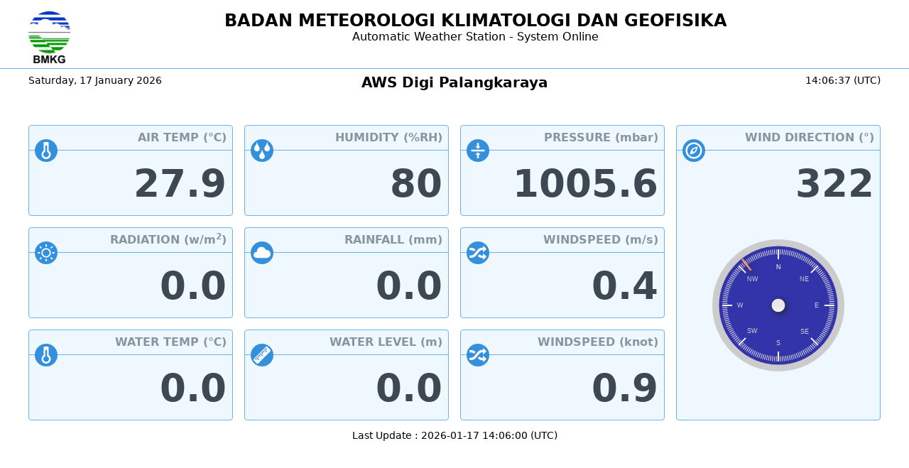

--- FILE ---
content_type: text/html;charset=UTF-8
request_url: http://202.90.199.132/aws-new/monitoring/5000000017
body_size: 4728
content:
<!DOCTYPE html>
<html>
  <head>
    <meta charset="utf-8">
    <meta name="viewport" content="width=device-width, initial-scale=1">
    <title>AWS Monitoring</title>
    <link href="/aws-new/css/tailwind.min.css" rel="stylesheet">
    <style>
      .score {
        font-size: 40pt;
      }
    </style>
    <script src="/aws-new/js/gauge.min.js"></script>
  </head>
  <body class="font-sans">
    <header class=" border-b border-blue-light">
      <div class="container mx-auto">
        <div class="flex content-center py-4">
          <a class="block w-16 h-16 " href="/aws-new">
            <img src="/aws-new/img/Logo-BMKG-new.png" alt="">
          </a>
          <div class="flex flex-col mx-4 text-center w-full">
            <p class="text-sm font-bold sm:text-lg md:text-2xl">BADAN METEOROLOGI KLIMATOLOGI DAN GEOFISIKA</p>
            <p class="text-xs sm:text-base">Automatic Weather Station - System Online</p>
          </div>
        </div>
      </div>
    </header>
    <section>
      <div class="container mx-auto py-2">
        <div class="flex flex-inline">
          <p id="tanggal" data-date="1768658779" class="hidden sm:block sm:w-full sm:text-left sm:text-sm">Senin, 20 Febuari 2018</p>
          <h5 class="w-full text-center text-lg sm:text-bold sm:text-xl">
            AWS Digi Palangkaraya          </h5>
          <p id="jam" class="hidden sm:block sm:w-full sm:text-right sm:text-sm">00:00:00 (UTC)</p>
        </div>
      </div>
    </section>

    <section class="mt-8">
      <div class="container mx-auto py-10">
        <div class="flex flex-col md:flex-row">
          <div class="flex flex-col w-full lg:w-1/4 mr-2">
            <div class="relative border border-blue-light bg-blue-lightest rounded h-32 my-2">
              <div class="border-b border-blue-light py-2 px-2 text-right">
                <h4 class="text-grey-dark">AIR TEMP (&#8451;)</h4>
              </div>
              <div class="absoulte z-40 pin-t mx-2 -mt-4 rounded-full h-8 w-8 flex items-center bg-blue justify-center">
                <svg class="w-6 h-6" version="1.1" id="Thermometer" xmlns="http://www.w3.org/2000/svg" xmlns:xlink="http://www.w3.org/1999/xlink" x="0px"
                  y="0px" viewBox="0 0 20 20" enable-background="new 0 0 20 20" xml:space="preserve">
                  <path fill="#FFFFFF" d="M13,10.123V1c0-0.553-0.447-1-1-1H7.799C7.247,0,7,0.447,7,1v9.123c-1.444,0.969-2.4,2.608-2.4,4.477
                  c0,2.982,2.418,5.4,5.4,5.4s5.4-2.418,5.4-5.4C15.4,12.731,14.444,11.092,13,10.123z M10,17.9c-1.823,0-3.3-1.477-3.3-3.3
                  c0-1.472,0.97-2.703,2.3-3.129V4h2v7.471c1.33,0.426,2.3,1.657,2.3,3.129C13.3,16.422,11.823,17.9,10,17.9z"/>
                </svg>
              </div>
              <h1 id="airtemp" class="score text-grey-darkest text-right px-2">120.0</h1>
            </div>

            <div class="relative border border-blue-light bg-blue-lightest rounded h-32 my-2">
              <div class="border-b border-blue-light py-2 px-2 text-right">
                <h4 class="text-grey-dark">RADIATION (w/m<sup>2</sup>)</h4>
              </div>
              <div class="absoulte z-40 pin-t mx-2 -mt-4 rounded-full h-8 w-8 flex items-center bg-blue justify-center">
                <svg class="w-6 h-6" version="1.1" id="Light_up" xmlns="http://www.w3.org/2000/svg" xmlns:xlink="http://www.w3.org/1999/xlink" x="0px" y="0px"
                	 viewBox="0 0 20 20" enable-background="new 0 0 20 20" xml:space="preserve">
                   <path fill="#FFFFFF" d="M19,9.199c-0.182,0-0.799,0-0.98,0c-0.553,0-1,0.359-1,0.801c0,0.441,0.447,0.799,1,0.799
                	c0.182,0,0.799,0,0.98,0c0.552,0,1-0.357,1-0.799C20,9.559,19.551,9.199,19,9.199z M10,4.5c-3.051,0-5.5,2.449-5.5,5.5
                	s2.449,5.5,5.5,5.5c3.05,0,5.5-2.449,5.5-5.5S13.049,4.5,10,4.5z M10,14c-2.211,0-4-1.791-4-4c0-2.211,1.789-4,4-4
                	c2.209,0,4,1.789,4,4C14,12.209,12.209,14,10,14z M3,10c0-0.441-0.449-0.801-1-0.801c-0.185,0-0.816,0-1,0c-0.553,0-1,0.359-1,0.801
                	c0,0.441,0.447,0.799,1,0.799c0.184,0,0.815,0,1,0C2.551,10.799,3,10.441,3,10z M10,3c0.441,0,0.799-0.447,0.799-1
                	c0-0.184,0-0.816,0-1c0-0.553-0.358-1-0.799-1C9.558,0,9.199,0.447,9.199,1c0,0.184,0,0.816,0,1C9.199,2.553,9.558,3,10,3z M10,17
                	c-0.442,0-0.801,0.447-0.801,1c0,0.184,0,0.816,0,1c0,0.553,0.359,1,0.801,1c0.441,0,0.799-0.447,0.799-1c0-0.184,0-0.816,0-1
                	C10.799,17.447,10.441,17,10,17z M17.365,3.766c0.391-0.391,0.454-0.961,0.142-1.273s-0.883-0.248-1.272,0.143
                	c-0.108,0.107-0.593,0.592-0.7,0.699c-0.391,0.391-0.454,0.961-0.142,1.273s0.883,0.248,1.273-0.143
                	C16.773,4.357,17.257,3.873,17.365,3.766z M3.334,15.533c-0.108,0.109-0.593,0.594-0.7,0.701c-0.391,0.391-0.454,0.959-0.142,1.271
                	s0.883,0.25,1.272-0.141c0.108-0.107,0.593-0.592,0.7-0.699c0.391-0.391,0.454-0.961,0.142-1.274S3.723,15.144,3.334,15.533z
                	 M3.765,2.635C3.375,2.244,2.804,2.18,2.492,2.492S2.244,3.375,2.633,3.766c0.108,0.107,0.593,0.592,0.7,0.699
                	c0.391,0.391,0.96,0.455,1.272,0.143s0.249-0.883-0.141-1.273C4.357,3.227,3.873,2.742,3.765,2.635z M15.534,16.666
                	c0.108,0.107,0.593,0.592,0.7,0.699c0.391,0.391,0.96,0.453,1.272,0.143c0.312-0.312,0.249-0.883-0.142-1.273
                	c-0.107-0.107-0.592-0.592-0.699-0.699c-0.391-0.391-0.961-0.455-1.274-0.143S15.143,16.275,15.534,16.666z"/>
                </svg>
              </div>
              <h1 id="radiation" class="score text-grey-darkest text-right px-2">120.0</h1>
            </div>
            <div class="relative border border-blue-light bg-blue-lightest rounded h-32 my-2">
              <div class="border-b border-blue-light py-2 px-2 text-right">
                <h4 class="text-grey-dark">WATER TEMP (&#8451;)</h4>
              </div>
              <div class="absoulte z-40 pin-t mx-2 -mt-4 rounded-full h-8 w-8 flex items-center bg-blue justify-center">
                <svg class="w-6 h-6" version="1.1" id="Thermometer" xmlns="http://www.w3.org/2000/svg" xmlns:xlink="http://www.w3.org/1999/xlink" x="0px"
                  y="0px" viewBox="0 0 20 20" enable-background="new 0 0 20 20" xml:space="preserve">
                  <path fill="#FFFFFF" d="M13,10.123V1c0-0.553-0.447-1-1-1H7.799C7.247,0,7,0.447,7,1v9.123c-1.444,0.969-2.4,2.608-2.4,4.477
                  c0,2.982,2.418,5.4,5.4,5.4s5.4-2.418,5.4-5.4C15.4,12.731,14.444,11.092,13,10.123z M10,17.9c-1.823,0-3.3-1.477-3.3-3.3
                  c0-1.472,0.97-2.703,2.3-3.129V4h2v7.471c1.33,0.426,2.3,1.657,2.3,3.129C13.3,16.422,11.823,17.9,10,17.9z"/>
                </svg>
              </div>
              <h1 id="watertemp" class="score text-grey-darkest text-right px-2">120.0</h1>
            </div>
          </div>

          <div class="flex flex-col w-full lg:w-1/4 md:mx-2">
            <div class="relative border border-blue-light bg-blue-lightest rounded h-32 my-2">
              <div class="border-b border-blue-light py-2 px-2 text-right">
                <h4 class="text-grey-dark">HUMIDITY (%RH)</h4>
              </div>
              <div class="absoulte z-40 pin-t mx-2 -mt-4 rounded-full h-8 w-8 flex items-center bg-blue justify-center">
                <svg class="w-6 h-6" version="1.1" id="Water" xmlns="http://www.w3.org/2000/svg" xmlns:xlink="http://www.w3.org/1999/xlink" x="0px" y="0px"
                	 viewBox="0 0 20 20" enable-background="new 0 0 20 20" xml:space="preserve">
                   <path fill="#FFFFFF" d="M9.882,9.093c-0.511,4.115-3.121,4.847-3.121,7.708C6.761,18.567,8.244,20,10,20s3.238-1.434,3.238-3.199
                	c0-2.861-2.61-3.593-3.121-7.708C10.101,8.97,9.898,8.97,9.882,9.093z M3.883,0.093C3.372,4.208,0.762,4.939,0.762,7.801
                	C0.762,9.566,2.244,11,4,11s3.238-1.434,3.238-3.199c0-2.861-2.61-3.593-3.121-7.708C4.102-0.03,3.898-0.03,3.883,0.093z
                	 M15.883,0.093c-0.511,4.115-3.121,4.847-3.121,7.708C12.762,9.566,14.244,11,16,11s3.238-1.434,3.238-3.199
                	c0-2.861-2.61-3.593-3.121-7.708C16.101-0.03,15.898-0.03,15.883,0.093z"/>
                </svg>
              </div>
              <h1 id="humidity" class="score text-grey-darkest text-right px-2">120.0</h1>
            </div>
            <div class="relative border border-blue-light bg-blue-lightest rounded h-32 my-2">
              <div class="border-b border-blue-light py-2 px-2 text-right">
                <h4 class="text-grey-dark">RAINFALL (mm)</h4>
              </div>
              <div class="absoulte z-40 pin-t mx-2 -mt-4 rounded-full h-8 w-8 flex items-center bg-blue justify-center">
                <svg class="w-6 h-6" version="1.1" id="Cloud" xmlns="http://www.w3.org/2000/svg" xmlns:xlink="http://www.w3.org/1999/xlink" x="0px" y="0px"
                	 viewBox="0 0 20 20" enable-background="new 0 0 20 20" xml:space="preserve">
                   <path fill="#FFFFFF" d="M20,11.32c0,2.584-2.144,4.68-4.787,4.68H3.617C1.619,16,0,14.416,0,12.463c0-1.951,1.619-3.535,3.617-3.535
                	c0.146,0,0.288,0.012,0.429,0.027C4.009,8.709,3.989,8.457,3.989,8.199C3.989,5.328,6.37,3,9.309,3c2.407,0,4.439,1.562,5.096,3.707
                	c0.263-0.043,0.532-0.066,0.809-0.066C17.856,6.641,20,8.734,20,11.32z"/>
                </svg>
              </div>
              <h1 id="rainfall" class="score text-grey-darkest text-right px-2">120.0</h1>
            </div>
            <div class="relative border border-blue-light bg-blue-lightest rounded h-32 my-2">
              <div class="border-b border-blue-light py-2 px-2 text-right">
                <h4 class="text-grey-dark">WATER LEVEL (m)</h4>
              </div>
              <div class="absoulte z-40 pin-t mx-2 -mt-4 rounded-full h-8 w-8 flex items-center bg-blue justify-center">
                <svg class="w-6 h-6"version="1.1" id="Ruler" xmlns="http://www.w3.org/2000/svg" xmlns:xlink="http://www.w3.org/1999/xlink" x="0px" y="0px"
                	 viewBox="0 0 20 20" enable-background="new 0 0 20 20" xml:space="preserve">
                   <path fill="#FFFFFF" d="M14.249,0.438L0.438,14.251c-0.584,0.584-0.584,1.538,0.002,2.124l3.185,3.187
                	c0.584,0.584,1.541,0.586,2.124,0.002L19.562,5.751c0.584-0.585,0.584-1.541,0-2.125l-3.186-3.188
                	C15.789-0.148,14.834-0.145,14.249,0.438z M3.929,15.312L3.17,16.071l-1.896-1.897l0.759-0.759L3.929,15.312z M6.965,15.312
                	l-0.759,0.759l-3.415-3.415l0.759-0.76L6.965,15.312z M6.965,12.276l-0.759,0.759l-1.898-1.896l0.76-0.76L6.965,12.276z
                	 M8.483,10.758l-0.759,0.759L5.828,9.621l0.759-0.76L8.483,10.758z M11.518,10.758l-0.759,0.759L7.345,8.103l0.759-0.759
                	L11.518,10.758z M11.518,7.723l-0.759,0.759L8.863,6.586l0.759-0.759L11.518,7.723z M13.036,6.206l-0.759,0.759L10.38,5.068
                	l0.759-0.759L13.036,6.206z M16.072,6.206l-0.76,0.759L11.898,3.55l0.759-0.76L16.072,6.206z M16.071,3.171L15.312,3.93
                	l-1.896-1.898l0.759-0.758L16.071,3.171z"/>
                </svg>
              </div>
              <h1 id="waterlevel" class="score text-grey-darkest text-right px-2">120.0</h1>
            </div>
          </div>

          <div class="flex flex-col w-full lg:w-1/4 md:mx-2">
            <div class="relative border border-blue-light bg-blue-lightest rounded h-32 my-2">
              <div class="border-b border-blue-light py-2 px-2 text-right">
                <h4 class="text-grey-dark">PRESSURE (mbar)</h4>
              </div>
              <div class="absoulte z-40 pin-t mx-2 -mt-4 rounded-full h-8 w-8 flex items-center bg-blue justify-center">
                <svg class="w-6 h-6" version="1.1" id="Vertical_align_middle" xmlns="http://www.w3.org/2000/svg" xmlns:xlink="http://www.w3.org/1999/xlink"
                	 x="0px" y="0px" viewBox="0 0 20 20" enable-background="new 0 0 20 20" xml:space="preserve">
                   <path fill="#FFFFFF" d="M10,12l-3,3h2v4h2v-4h2L10,12z M13,5h-2V1H9v4H7l3,3L13,5z M18,10c0-0.553-0.048-1-0.6-1H2.6
                	C2.048,9,2,9.447,2,10c0,0.551,0.048,1,0.6,1h14.8C17.952,11,18,10.551,18,10z"/>
                </svg>
              </div>
              <h1 id="pressure" class="score text-grey-darkest text-right px-2">120.0</h1>
            </div>
            <div class="relative border border-blue-light bg-blue-lightest rounded h-32 my-2">
              <div class="border-b border-blue-light py-2 px-2 text-right">
                <h4 class="text-grey-dark">WINDSPEED (m/s)</h4>
              </div>
              <div class="absoulte z-40 pin-t mx-2 -mt-4 rounded-full h-8 w-8 flex items-center bg-blue justify-center">
                <svg class="w-6 h-6" version="1.1" id="Shuffle" xmlns="http://www.w3.org/2000/svg" xmlns:xlink="http://www.w3.org/1999/xlink" x="0px" y="0px"
                	 viewBox="0 0 20 20" enable-background="new 0 0 20 20" xml:space="preserve">
                   <path fill="#FFFFFF" d="M15.093,6.694h0.92v2.862L20,5.532l-3.988-4.025v2.387h-0.92c-3.694,0-5.776,2.738-7.614,5.152
                	c-1.652,2.172-3.08,4.049-5.386,4.049H0v2.799h2.093c3.694,0,5.776-2.736,7.614-5.152C11.359,8.569,12.787,6.694,15.093,6.694z
                	 M5.41,8.458c0.158-0.203,0.316-0.412,0.477-0.623c0.39-0.514,0.804-1.055,1.252-1.596C5.817,5.005,4.224,4.095,2.093,4.095H0v2.799
                	h2.093C3.42,6.894,4.455,7.517,5.41,8.458z M16.012,13.294h-0.92c-1.407,0-2.487-0.701-3.491-1.738
                	c-0.1,0.131-0.201,0.264-0.303,0.397c-0.441,0.58-0.915,1.201-1.439,1.818c1.356,1.324,3,2.324,5.232,2.324h0.92v2.398L20,14.468
                	l-3.988-4.025C16.012,10.443,16.012,13.294,16.012,13.294z"/>
                </svg>
              </div>
              <h1 id="windspeed" class="score text-grey-darkest text-right px-2">120.0</h1>
            </div>
            <div class="relative border border-blue-light bg-blue-lightest rounded h-32 my-2">
              <div class="border-b border-blue-light py-2 px-2 text-right">
                <h4 class="text-grey-dark">WINDSPEED (knot)</h4>
              </div>
              <div class="absoulte z-40 pin-t mx-2 -mt-4 rounded-full h-8 w-8 flex items-center bg-blue justify-center">
                <svg class="w-6 h-6" version="1.1" id="Shuffle" xmlns="http://www.w3.org/2000/svg" xmlns:xlink="http://www.w3.org/1999/xlink" x="0px" y="0px"
                	 viewBox="0 0 20 20" enable-background="new 0 0 20 20" xml:space="preserve">
                   <path fill="#FFFFFF" d="M15.093,6.694h0.92v2.862L20,5.532l-3.988-4.025v2.387h-0.92c-3.694,0-5.776,2.738-7.614,5.152
                	c-1.652,2.172-3.08,4.049-5.386,4.049H0v2.799h2.093c3.694,0,5.776-2.736,7.614-5.152C11.359,8.569,12.787,6.694,15.093,6.694z
                	 M5.41,8.458c0.158-0.203,0.316-0.412,0.477-0.623c0.39-0.514,0.804-1.055,1.252-1.596C5.817,5.005,4.224,4.095,2.093,4.095H0v2.799
                	h2.093C3.42,6.894,4.455,7.517,5.41,8.458z M16.012,13.294h-0.92c-1.407,0-2.487-0.701-3.491-1.738
                	c-0.1,0.131-0.201,0.264-0.303,0.397c-0.441,0.58-0.915,1.201-1.439,1.818c1.356,1.324,3,2.324,5.232,2.324h0.92v2.398L20,14.468
                	l-3.988-4.025C16.012,10.443,16.012,13.294,16.012,13.294z"/>
                </svg>
              </div>
              <h1 id="windspeedknot" class="score text-grey-darkest text-right px-2">120.0</h1>
            </div>

          </div>
          <div class="flex w-full lg:w-1/4 md:ml-2">
            <div class="relative border border-blue-light bg-blue-lightest rounded my-2 w-full flex-shrink">
              <div class="border-b border-blue-light py-2 px-2 text-right">
                <h4 class="text-grey-dark">WIND DIRECTION (&deg;)</h4>
              </div>
              <div class="absoulte z-40 pin-t mx-2 -mt-4 rounded-full h-8 w-8 flex items-center bg-blue justify-center">
                <svg class="w-6 h-6" version="1.1" id="Compass" xmlns="http://www.w3.org/2000/svg" xmlns:xlink="http://www.w3.org/1999/xlink" x="0px" y="0px"
                	 viewBox="0 0 20 20" enable-background="new 0 0 20 20" xml:space="preserve">
                   <path fill="#FFFFFF" d="M5.454,14.548c0,0,4.568-0.627,6.518-2.576s2.576-6.518,2.576-6.518S9.979,6.081,8.03,8.03
                	S5.454,14.548,5.454,14.548z M9.017,9.015c0.818-0.818,2.385-1.4,3.729-1.762c-0.361,1.342-0.945,2.92-1.76,3.732
                	c-0.543,0.545-1.426,0.545-1.969,0C8.472,10.442,8.472,9.56,9.017,9.015z M10.001,0.4C4.698,0.4,0.4,4.698,0.4,10
                	c0,5.303,4.298,9.601,9.601,9.601c5.301,0,9.6-4.298,9.6-9.601C19.601,4.698,15.302,0.4,10.001,0.4z M10,17.6
                	c-4.197,0-7.6-3.402-7.6-7.6c0-4.197,3.402-7.6,7.6-7.6c4.197,0,7.601,3.402,7.601,7.6C17.601,14.197,14.197,17.6,10,17.6z"/>
                </svg>
              </div>
              <h1 id="winddir" class="score text-grey-darkest text-right px-2">120.0</h1>
              <div class="w-full mt-8 py-4 items-center">
                <canvas id="compass" width="150" height="150"></canvas>
              </div>
            </div>
          </div>
        </div>
      </div>
    </section>
    <section>
      <div class="container mx-auto py-1 text-center">
        <span id="last_update" class="text-sm">Last Update : 20/02/2018 12:06:54</span>
      </div>
    </section>
    <script src="/aws-new/js/jquery.min.js"></script>
    <script src="/aws-new/js/moment.min.js" type="text/javascript"></script>
    <script src="/aws-new/js/jquery.timer.js" type="text/javascript"></script>
    <script type="text/javascript"> var ids = "5000000017";</script>    <script type="text/javascript">
          var gauge = new RadialGauge({
          renderTo: 'compass',
          minValue: 0,
          maxValue: 360,
          majorTicks: [
              "N",
              "NE",
              "E",
              "SE",
              "S",
              "SW",
              "W",
              "NW",
              "N"
          ],
          minorTicks: 22,
          ticksAngle: 360,
          startAngle: 180,
          strokeTicks: false,
          highlights: false,
          colorPlate: "#33a",
          colorMajorTicks: "#f5f5f5",
          colorMinorTicks: "#ddd",
          colorNumbers: "#ccc",
          colorNeedle: "rgba(240, 128, 128, 1)",
          colorNeedleEnd: "rgba(255, 160, 122, .9)",
          valueBox: false,
          valueTextShadow: false,
          colorCircleInner: "#fff",
          colorNeedleCircleOuter: "#ccc",
          needleCircleSize: 15,
          needleCircleOuter: false,
          animationRule: "linear",
          needleType: "line",
          needleStart: 75,
          needleEnd: 99,
          needleWidth: 3,
          borders: true,
          borderInnerWidth: 0,
          borderMiddleWidth: 0,
          borderOuterWidth: 10,
          colorBorderOuter: "#ccc",
          colorBorderOuterEnd: "#ccc",
          colorNeedleShadowDown: "#222",
          borderShadowWidth: 0,
          animationDuration: 1500
      }).draw();

      var tanggal = $('#tanggal');
      var jam = $('#jam');
      var date = moment.utc(moment.unix(Number(tanggal.attr('data-date'))));
      tanggal.html(date.format('dddd, DD MMMM YYYY'));
      jam.html(date.format('HH:mm:ss') + ' (UTC)');

      var update = function(){
          date.add('s',1);
          tanggal.html(date.format('dddd, DD MMMM YYYY'));
          jam.html(date.format('HH:mm:ss') + ' (UTC)');
      };
      setInterval(update, 1000);

      var get_latest_data = function(){
        _url = '/aws-new/data/station/latest/'+ids;
        $.ajax({
      		type: 'GET',
      		url: _url,
      		dataType: "json", // data type of response
      		success: function(data) {
            $('#airtemp').html(Number(data.temp).toFixed(1));
            $('#radiation').html(Number(data.solrad).toFixed(1));
            $('#humidity').html(Number(data.rh).toFixed(0));
            $('#rainfall').html(Number(data.rain).toFixed(1));
            $('#watertemp').html(Number(data.watertemp).toFixed(1));
            $('#pressure').html(Number(data.pressure).toFixed(1));
            $('#windspeed').html(Number(data.windspeed).toFixed(1));
            $('#windspeedknot').html(Number(Number(data.windspeed) * 1.94384).toFixed(1));
            $('#waterlevel').html(Number(data.waterlevel).toFixed(1));
            $('#winddir').html(Number(data.winddir).toFixed(0));
            gauge.value = Number(data.winddir);
            $('#last_update').html('Last Update : ' + data.waktu + ' (UTC)');
          }
      	});
      };

      get_latest_data();
      var timer = $.timer(get_latest_data);
      timer.set({ time : 60000, autostart : true });
    </script>
  </body>
</html>


--- FILE ---
content_type: application/javascript
request_url: http://202.90.199.132/aws-new/js/gauge.min.js
body_size: 13537
content:
/*!
 * The MIT License (MIT)
 * 
 * Copyright (c) 2016 Mykhailo Stadnyk <mikhus@gmail.com>
 * 
 * Permission is hereby granted, free of charge, to any person obtaining a copy
 * of this software and associated documentation files (the "Software"), to deal
 * in the Software without restriction, including without limitation the rights
 * to use, copy, modify, merge, publish, distribute, sublicense, and/or sell
 * copies of the Software, and to permit persons to whom the Software is
 * furnished to do so, subject to the following conditions:
 * 
 * The above copyright notice and this permission notice shall be included in
 * all copies or substantial portions of the Software.
 * 
 * THE SOFTWARE IS PROVIDED "AS IS", WITHOUT WARRANTY OF ANY KIND, EXPRESS OR
 * IMPLIED, INCLUDING BUT NOT LIMITED TO THE WARRANTIES OF MERCHANTABILITY,
 * FITNESS FOR A PARTICULAR PURPOSE AND NONINFRINGEMENT. IN NO EVENT SHALL THE
 * AUTHORS OR COPYRIGHT HOLDERS BE LIABLE FOR ANY CLAIM, DAMAGES OR OTHER
 * LIABILITY, WHETHER IN AN ACTION OF CONTRACT, TORT OR OTHERWISE, ARISING FROM,
 * OUT OF OR IN CONNECTION WITH THE SOFTWARE OR THE USE OR OTHER DEALINGS IN THE
 * SOFTWARE.
 *
 * @version 2.1.4
 */
!function(e){"use strict";function t(e){if(Array.isArray(e)){for(var t=0,i=Array(e.length);t<e.length;t++)i[t]=e[t];return i}return Array.from(e)}function i(e,t){if(!e)throw new ReferenceError("this hasn't been initialised - super() hasn't been called");return!t||"object"!=typeof t&&"function"!=typeof t?e:t}function r(e,t){if("function"!=typeof t&&null!==t)throw new TypeError("Super expression must either be null or a function, not "+typeof t);e.prototype=Object.create(t&&t.prototype,{constructor:{value:e,enumerable:!1,writable:!0,configurable:!0}}),t&&(Object.setPrototypeOf?Object.setPrototypeOf(e,t):e.__proto__=t)}function o(e,t){if(!(e instanceof t))throw new TypeError("Cannot call a class as a function")}function n(e,t){if(t||(t="undefined"==typeof window?global:window),void 0!==t[e])return t[e];for(var i=["webkit","moz","ms","o"],r=0,o=i.length,n=e.charAt(0).toUpperCase()+e.substr(1);r<o;r++){var a=t[i[r]+n];if(void 0!==a)return a}return null}function a(e,t,i,r,o,n,l){if("function"!=typeof r)throw new TypeError("Invalid animation rule:",r);var s=e-i,d=s/o,c=0;d>1&&(d=1),1!==d&&(c=r(d),isFinite(c)&&!isNaN(c)&&(d=c)),t&&t(d),s<o?l.frame=ue(function(e){return a(e,t,i,r,o,n,l)}):(n&&n(),l.inProgress=!1)}function l(){Array.prototype.constructor.apply(this,arguments)}function s(e){if(!(e instanceof DOMException&&2152923147===e.result))throw e}function d(e){return e.majorTicks instanceof Array||(e.majorTicks=e.majorTicks?[e.majorTicks]:[]),e.majorTicks.length||(e.majorTicks.push(Te.formatMajorTickNumber(e.minValue,e)),e.majorTicks.push(Te.formatMajorTickNumber(e.maxValue,e))),["right"!==e.tickSide,"left"!==e.tickSide]}function c(e,t,i,r,o,n){e.beginPath(),e.moveTo(t+n,i),e.lineTo(t+r-n,i),e.quadraticCurveTo(t+r,i,t+r,i+n),e.lineTo(t+r,i+o-n),e.quadraticCurveTo(t+r,i+o,t+r-n,i+o),e.lineTo(t+n,i+o),e.quadraticCurveTo(t,i+o,t,i+o-n),e.lineTo(t,i+n),e.quadraticCurveTo(t,i,t+n,i),e.closePath()}function h(e,t){var i=t.valueDec,r=t.valueInt,o=0,n=void 0,a=void 0,l=void 0;if(e=parseFloat(e),l=e<0,e=Math.abs(e),i>0){for(a=e.toFixed(i).toString().split("."),n=r-a[0].length;o<n;++o)a[0]="0"+a[0];a=(l?"-":"")+a[0]+"."+a[1]}else{for(a=Math.round(e).toString(),n=r-a.length;o<n;++o)a="0"+a;a=(l?"-":"")+a}return a}function u(e,t){var i=void 0,r=!1;return i=0===t.majorTicksDec?Math.round(e).toString():e.toFixed(t.majorTicksDec),t.majorTicksInt>1?(r=~i.indexOf("."),~i.indexOf("-")?"-"+[t.majorTicksInt+t.majorTicksDec+2+(r?1:0)-i.length].join("0")+i.replace("-",""):[t.majorTicksInt+t.majorTicksDec+1+(r?1:0)-i.length].join("0")+i):i}function f(e){return e*Math.PI/180}function m(e,t){return{x:-e*Math.sin(t),y:e*Math.cos(t)}}function v(e,t,i,r){var o=!(arguments.length>4&&void 0!==arguments[4])||arguments[4],n=arguments.length>5&&void 0!==arguments[5]?arguments[5]:0,a=e.createLinearGradient(o?0:n,o?n:0,o?0:r,o?r:0);return a.addColorStop(0,t),a.addColorStop(1,i),a}function b(e,t){if(arguments.length>2&&void 0!==arguments[2]&&arguments[2])return e.restore(),!0;e.save();var i=t.borderShadowWidth;return i&&(e.shadowBlur=i,e.shadowColor=t.colorBorderShadow),!0}function g(e,t){t.needleShadow&&(e.shadowOffsetX=2,e.shadowOffsetY=2,e.shadowBlur=10,e.shadowColor=t.colorNeedleShadowDown)}function p(e,t,i){return e["font"+t+"Style"]+" "+e["font"+t+"Weight"]+" "+e["font"+t+"Size"]*i+"px "+e["font"+t]}function w(e){e.shadowOffsetX=null,e.shadowOffsetY=null,e.shadowBlur=null,e.shadowColor="",e.strokeStyle=null,e.lineWidth=0,e.save()}function k(e,t,i,r){t.valueTextShadow&&(e.shadowOffsetX=i,e.shadowOffsetY=i,e.shadowBlur=r,e.shadowColor=t.colorValueTextShadow)}function y(e,t,i,r,o,n){if(t.valueBox){w(e);var a=t.valueDec?1+t.valueDec:0,l="9".repeat(Math.max.apply(null,[String(parseInt(i)).length+a].concat(t.majorTicks.map(function(e){return String(parseInt(e,10)).length+a})))),s=t.valueText||h(i,t),d=n/200,u=n/100,f=.4*u,m=1.2*u;e.font=p(t,"Value",d),k(e,t,f,m);var v=e.measureText(t.valueText?s:"-"+h(Number(l),t)).width;w(e);var b=parseFloat(t.fontValueSize)*d+f+m,g=u*parseFloat(t.valueBoxStroke),y=2*n-2*g,x=v+10*u,T=1.1*b+f+m,S=u*t.valueBoxBorderRadius,W=(parseFloat(t.valueBoxWidth)||0)/100*y;W>x&&(x=W),x>y&&(x=y);var O=r-x/2,V=o-T/2,P=o-5.75*u;if(e.beginPath(),S?c(e,O,V,x,T,S):e.rect(O,V,x,T),g){var M=e.createRadialGradient(r,P,10*u,r,P,20*u);M.addColorStop(0,t.colorValueBoxRect),M.addColorStop(1,t.colorValueBoxRectEnd),e.strokeStyle=M,e.lineWidth=g,e.stroke()}t.colorValueBoxShadow&&(e.shadowBlur=1.2*u,e.shadowColor=t.colorValueBoxShadow),t.colorValueBoxBackground&&(e.fillStyle=t.colorValueBoxBackground,e.fill()),e.closePath(),e.restore(),k(e,t,f,m),e.fillStyle=t.colorValueText,e.textAlign="center",e.textBaseline="alphabetic",e.fillText(s,O+x/2,o+T/2-b/3),e.restore()}}function x(e){var t=e.value,i=e.minValue,r=e.maxValue,o=.01*(r-i);return{normal:t<i?i:t>r?r:t,indented:t<i?i-o:t>r?r+o:t}}function T(e,t,i,r,o){i.beginPath(),i.arc(0,0,ke(e),0,2*Se,!0),i.lineWidth=t,i.strokeStyle=o?Te.linearGradient(i,r,o,e):r,i.stroke(),i.closePath()}function S(e,t){var i=be.pixelRatio;return e.maxRadius||(e.maxRadius=e.max-t.borderShadowWidth-t.borderOuterWidth*i-t.borderMiddleWidth*i-t.borderInnerWidth*i+(t.borderOuterWidth?.5:0)+(t.borderMiddleWidth?.5:0)+(t.borderInnerWidth?.5:0)),e.maxRadius}function W(e,t){var i=be.pixelRatio,r=t.borderShadowWidth*i,o=e.max-r-t.borderOuterWidth*i/2,n=o-t.borderOuterWidth*i/2-t.borderMiddleWidth*i/2+.5,a=n-t.borderMiddleWidth*i/2-t.borderInnerWidth*i/2+.5,l=S(e,t),s=void 0,d=!1;e.save(),t.borderOuterWidth&&(d=Te.drawShadow(e,t,d),T(o,t.borderOuterWidth*i,e,t.colorBorderOuter,t.colorBorderOuterEnd)),t.borderMiddleWidth&&(d=Te.drawShadow(e,t,d),T(n,t.borderMiddleWidth*i,e,t.colorBorderMiddle,t.colorBorderMiddleEnd)),t.borderInnerWidth&&(d=Te.drawShadow(e,t,d),T(a,t.borderInnerWidth*i,e,t.colorBorderInner,t.colorBorderInnerEnd)),Te.drawShadow(e,t,d),e.beginPath(),e.arc(0,0,ke(l),0,2*Se,!0),t.colorPlateEnd?(s=e.createRadialGradient(0,0,l/2,0,0,l),s.addColorStop(0,t.colorPlate),s.addColorStop(1,t.colorPlateEnd)):s=t.colorPlate,e.fillStyle=s,e.fill(),e.closePath(),e.restore()}function O(e,t){var i=e.max*(parseFloat(t.highlightsWidth)||0)/100;if(i){var r=ke(P(e,t)-i/2),o=0,n=t.highlights.length,a=(t.maxValue-t.minValue)/t.ticksAngle;for(e.save();o<n;o++){var l=t.highlights[o];e.beginPath(),e.rotate(We),e.arc(0,0,r,Te.radians(t.startAngle+(l.from-t.minValue)/a),Te.radians(t.startAngle+(l.to-t.minValue)/a),!1),e.strokeStyle=l.color,e.lineWidth=i,e.stroke(),e.closePath(),e.restore(),e.save()}}}function V(e,t){var i=P(e,t),r=void 0,o=void 0,n=void 0,a=0,l=0,s=Math.abs(t.minorTicks)||0,d=t.ticksAngle/(t.maxValue-t.minValue);for(e.lineWidth=be.pixelRatio,e.strokeStyle=t.colorMinorTicks||t.colorStrokeTicks,e.save(),t.exactTicks?(o=t.maxValue-t.minValue,r=s?o/s:0,l=(t.majorTicks[0]%s||0)*d):r=s*(t.majorTicks.length-1);a<r;++a)n=t.startAngle+l+a*(t.ticksAngle/r),e.rotate(Te.radians(n)),e.beginPath(),e.moveTo(0,i),e.lineTo(0,i-.075*e.max),A(e)}function P(e,t){var i=e.max/100;return S(e,t)-5*i-(t.barWidth?2*(parseFloat(t.barStrokeWidth)||0)+((parseFloat(t.barWidth)||0)+5)*i:0)}function M(e,t){Te.prepareTicks(t);var i=ke(P(e,t)),r=void 0,o=void 0,n=t.majorTicks.length,a=be.pixelRatio;for(e.lineWidth=2*a,e.save(),o=t.colorMajorTicks instanceof Array?t.colorMajorTicks:new Array(n).fill(t.colorStrokeTicks||t.colorMajorTicks),r=0;r<n;++r)e.strokeStyle=o[r],e.rotate(Te.radians(B(t,t.exactTicks?t.majorTicks[r]:r,n))),e.beginPath(),e.moveTo(0,i),e.lineTo(0,i-.15*e.max),A(e);t.strokeTicks&&(e.strokeStyle=t.colorStrokeTicks||o[0],e.rotate(We),e.beginPath(),e.arc(0,0,i,Te.radians(t.startAngle),Te.radians(t.startAngle+t.ticksAngle),!1),A(e))}function B(e,t,i){if(e.exactTicks){var r=e.ticksAngle/(e.maxValue-e.minValue);return e.startAngle+r*(t-e.minValue)}return e.startAngle+t*(e.ticksAngle/(i-1))}function A(e){e.stroke(),e.restore(),e.closePath(),e.save()}function j(e,t){var i=P(e,t)-.15*e.max,r={},o=0,n=t.majorTicks.length,a="needle"!==t.animationTarget,l=t.colorNumbers instanceof Array?t.colorNumbers:new Array(n).fill(t.colorNumbers),s=a?-(t.value-t.minValue)/(t.maxValue-t.minValue)*t.ticksAngle:0;for(a&&(e.save(),e.rotate(-Te.radians(s))),e.font=Te.font(t,"Numbers",e.max/200),e.lineWidth=0,e.textAlign="center",e.textBaseline="middle";o<n;++o){var d=s+B(t,t.exactTicks?t.majorTicks[o]:o,n),c=e.measureText(t.majorTicks[o]).width,h=t.fontNumbersSize,u=Math.sqrt(c*c+h*h)/2,f=Te.radialPoint(i-u-t.numbersMargin/100*e.max,Te.radians(d));360===d&&(d=0),r[d]||(r[d]=!0,e.fillStyle=l[o],e.fillText(t.majorTicks[o],f.x,f.y))}a&&e.restore()}function C(e,t){t.title&&(e.save(),e.font=Te.font(t,"Title",e.max/200),e.fillStyle=t.colorTitle,e.textAlign="center",e.fillText(t.title,0,-e.max/4.25,.8*e.max),e.restore())}function N(e,t){t.units&&(e.save(),e.font=Te.font(t,"Units",e.max/200),e.fillStyle=t.colorUnits,e.textAlign="center",e.fillText(t.units,0,e.max/3.25,.8*e.max),e.restore())}function E(e,t){if(t.needle){var i=t.ticksAngle<360?Te.normalizedValue(t).indented:t.value,r=S(e,t),o=ke(r/100*t.needleCircleSize),n=ke(r/100*t.needleCircleSize*.75),a=ke(r/100*t.needleEnd),l=ke(t.needleStart?r/100*t.needleStart:0),s=r/100*t.needleWidth,d=r/100*t.needleWidth/2,c=be.pixelRatio,h="needle"!==t.animationTarget;e.save(),Te.drawNeedleShadow(e,t),e.rotate(Te.radians(h?t.startAngle:t.startAngle+(i-t.minValue)/(t.maxValue-t.minValue)*t.ticksAngle)),e.fillStyle=Te.linearGradient(e,t.colorNeedle,t.colorNeedleEnd,a-l),"arrow"===t.needleType?(e.beginPath(),e.moveTo(-d,-l),e.lineTo(-s,0),e.lineTo(-1*c,a),e.lineTo(c,a),e.lineTo(s,0),e.lineTo(d,-l),e.closePath(),e.fill(),e.beginPath(),e.lineTo(-.5*c,a),e.lineTo(-1*c,a),e.lineTo(-s,0),e.lineTo(-d,-l),e.lineTo(d/2*c-2*c,-l),e.closePath(),e.fillStyle=t.colorNeedleShadowUp,e.fill()):(e.beginPath(),e.moveTo(-d,a),e.lineTo(-d,l),e.lineTo(d,l),e.lineTo(d,a),e.closePath(),e.fill()),t.needleCircleSize&&(e.restore(),Te.drawNeedleShadow(e,t),t.needleCircleOuter&&(e.beginPath(),e.arc(0,0,o,0,2*Se,!0),e.fillStyle=Te.linearGradient(e,t.colorNeedleCircleOuter,t.colorNeedleCircleOuterEnd,o),e.fill(),e.closePath()),t.needleCircleInner&&(e.beginPath(),e.arc(0,0,n,0,2*Se,!0),e.fillStyle=Te.linearGradient(e,t.colorNeedleCircleInner,t.colorNeedleCircleInnerEnd,n),e.fill(),e.closePath()),e.restore())}}function _(e,t,i){Te.drawValueBox(e,t,i,0,e.max-.33*e.max,e.max)}function R(e,t){var i=e.max/100,r=S(e,t)-5*i,o=parseFloat(t.barStrokeWidth)||0,n=(parseFloat(t.barWidth)||0)*i,a=r-2*o-n,l=(r-a)/2,s=a+l,d=o/s,c=t.startAngle,h=t.startAngle+t.ticksAngle;e.save(),e.rotate(We),o&&(e.beginPath(),e.arc(0,0,s,Te.radians(c)-d,Te.radians(h)+d,!1),e.strokeStyle=t.colorBarStroke,e.lineWidth=2*l,e.stroke(),e.closePath()),n&&(e.beginPath(),e.arc(0,0,s,Te.radians(c),Te.radians(h),!1),e.strokeStyle=t.colorBar,e.lineWidth=n,e.stroke(),e.closePath(),t.barShadow&&(e.beginPath(),e.arc(0,0,r,Te.radians(c),Te.radians(h),!1),e.clip(),e.beginPath(),e.strokeStyle=t.colorBar,e.lineWidth=1,e.shadowBlur=t.barShadow,e.shadowColor=t.colorBarShadow,e.shadowOffsetX=0,e.shadowOffsetY=0,e.arc(0,0,r,Te.radians(t.startAngle),Te.radians(t.startAngle+t.ticksAngle),!1),e.stroke(),e.closePath(),e.restore(),e.rotate(We)),t.barProgress&&(e.beginPath(),e.arc(0,0,s,Te.radians(c),Te.radians(c+(Te.normalizedValue(t).normal-t.minValue)/(t.maxValue-t.minValue)*t.ticksAngle),!1),e.strokeStyle=t.colorBarProgress,e.lineWidth=n,e.stroke(),e.closePath())),e.restore()}function I(e){return e.options.animatedValue?e.options.value:e.value}function D(e,t,i,r,o,n,a,l){e.beginPath(),e.fillStyle=l?Te.linearGradient(e,a,l,o>n?o:n,n>o,o>n?i:r):a,t>0?Te.roundRect(e,i,r,o,n,t):e.rect(i,r,o,n),e.fill(),e.closePath()}function z(e,t,i,r,o,n,a,l,s){e.beginPath(),e.lineWidth=t,e.strokeStyle=s?Te.linearGradient(e,l,s,a,!0,o):l,i>0?Te.roundRect(e,r,o,n,a,i):e.rect(r,o,n,a),e.stroke(),e.closePath()}function L(e,t,i,r,o,n){var a=be.pixelRatio;e.save();var l=t.borderRadius*a,s=o-t.borderShadowWidth-t.borderOuterWidth*a,d=s-t.borderOuterWidth*a-t.borderMiddleWidth*a,c=d-t.borderMiddleWidth*a-t.borderInnerWidth*a,h=c-t.borderInnerWidth*a,u=n-t.borderShadowWidth-t.borderOuterWidth*a,f=u-t.borderOuterWidth*a-t.borderMiddleWidth*a,m=f-t.borderMiddleWidth*a-t.borderInnerWidth*a,v=m-t.borderInnerWidth*a,b=i-(d-s)/2,g=b-(c-d)/2,p=g-(h-c)/2,w=r-(f-u)/2,k=w-(m-f)/2,y=k-(v-m)/2,x=0,T=!1;return t.borderOuterWidth&&(T=Te.drawShadow(e,t,T),z(e,t.borderOuterWidth*a,l,i+t.borderOuterWidth*a/2-x,r+t.borderOuterWidth*a/2-x,s,u,t.colorBorderOuter,t.colorBorderOuterEnd),x+=.5*a),t.borderMiddleWidth&&(T=Te.drawShadow(e,t,T),z(e,t.borderMiddleWidth*a,l-=1+2*x,b+t.borderMiddleWidth*a/2-x,w+t.borderMiddleWidth*a/2-x,d+2*x,f+2*x,t.colorBorderMiddle,t.colorBorderMiddleEnd),x+=.5*a),t.borderInnerWidth&&(T=Te.drawShadow(e,t,T),z(e,t.borderInnerWidth*a,l-=1+2*x,g+t.borderInnerWidth*a/2-x,k+t.borderInnerWidth*a/2-x,c+2*x,m+2*x,t.colorBorderInner,t.colorBorderInnerEnd),x+=.5*a),Te.drawShadow(e,t,T),D(e,l,p,y,h+2*x,v+2*x,t.colorPlate,t.colorPlateEnd),e.restore(),[p,y,h,v]}function G(e,t,i,r,o,n){var a=be.pixelRatio,l=n>=o,s=l?.85*o:n,d=l?n:o;i=l?we(i+(o-s)/2):i;var c=!!t.title,h=!!t.units,u=!!t.valueBox,f=void 0,m=void 0,v=void 0;l?(m=we(.05*d),f=we(.075*d),v=we(.11*d),c&&(d-=f,r+=f),h&&(d-=m),u&&(d-=v)):(m=f=we(.15*s),c&&(s-=f,r+=f),h&&(s-=m));var b=2*t.barStrokeWidth,g=t.barBeginCircle?we(s*t.barBeginCircle/200-b/2):0,p=we(s*t.barWidth/100-b),w=we(d*t.barLength/100-b),k=we((d-w)/2),y=we(i+(l?s/2:k+g)),x=we(r+(l?d-k-g+b/2:s/2)),T=!l||t.hasLeft&&t.hasRight?0:(t.hasRight?-1:1)*t.ticksWidth/100*s,S=l||t.hasLeft&&t.hasRight?0:(t.hasRight?-1:1)*t.ticksWidth/100*s;return e.barDimensions={isVertical:l,width:s,length:d,barWidth:p,barLength:w,strokeWidth:b,barMargin:k,radius:g,pixelRatio:a,barOffset:null,titleMargin:c?f:0,unitsMargin:h?m:0,get ticksLength(){return this.barLength-this.barOffset-this.strokeWidth},X:i+T,Y:r+S,x0:y+T,y0:x+S,baseX:i,baseY:r,ticksPadding:t.ticksPadding/100},e.barDimensions}function F(e,t,i,r,o,n,a){var l=G(e,t,r,o,n,a),s=l.isVertical,d=l.width,c=l.barWidth,h=l.barLength,u=l.strokeWidth,f=l.barMargin,m=l.radius,v=l.x0,b=l.y0,g=l.X,p=l.Y,w=h;if(e.save(),e.beginPath(),t.barBeginCircle){var k=Te.radians(s?270:0),y=Math.asin(c/2/m),x=Math.cos(y),T=Math.sin(y),S=v+(s?m*T:m*x-u/2),W=s?b-m*x:b+m*T,O=ke(s?W-b:S-v);e.barDimensions.barOffset=we(O+m);var V=s?we(v-m*T):S,P=s?W:we(b-m*T);"progress"===i&&(h=e.barDimensions.barOffset+(h-e.barDimensions.barOffset)*(Te.normalizedValue(t).normal-t.minValue)/(t.maxValue-t.minValue));var M=we(S+h-e.barDimensions.barOffset+u/2),B=we(W-h+e.barDimensions.barOffset-u/2);e.arc(v,b,m,k+y,k-y),s?(e.moveTo(S,P),e.lineTo(S,B),e.lineTo(V,B),e.lineTo(V,P)):(e.moveTo(S,P),e.lineTo(M,P),e.lineTo(M,W),e.lineTo(S,W))}else{var A=we(s?g+(d-c)/2:g+f),j=we(s?p+h+f:p+(d-c)/2);"progress"===i&&(h*=(t.value-t.minValue)/(t.maxValue-t.minValue)),s?e.rect(A,j,c,-h):e.rect(A,j,h,c)}"progress"!==i&&t.barStrokeWidth&&(e.lineWidth=u,e.strokeStyle=t.colorBarStroke,e.stroke()),"progress"!==i&&t.colorBar?(e.fillStyle=t.colorBarEnd?Te.linearGradient(e,t.colorBar,t.colorBarEnd,h,s,s?p:g):t.colorBar,e.fill()):"progress"===i&&t.colorBarProgress&&(e.fillStyle=t.colorBarProgressEnd?Te.linearGradient(e,t.colorBarProgress,t.colorBarProgressEnd,w,s,s?p:g):t.colorBarProgress,e.fill()),e.closePath(),t.barBeginCircle&&(e.barDimensions.radius+=u),e.barDimensions.barWidth+=u,e.barDimensions.barLength+=u}function X(e,t,i,r,o,n){F(e,t,"",i,r,o,n)}function Y(e,t){return t.needleSide!==e||t.tickSide!==e||t.numberSide!==e}function U(e,t,i,r,o,n){t.barProgress&&F(e,t,"progress",i,r,o,n)}function q(e,t){var i=e.barDimensions,r=i.isVertical,o=i.width,n=i.length,a=i.barWidth,l=i.barOffset,s=i.barMargin,d=i.X,c=i.Y,h=i.ticksLength,u=i.ticksPadding,f=o*(parseFloat(t.highlightsWidth)||0)/100;if(t.highlights&&f){var m="right"!==t.tickSide,v="left"!==t.tickSide,b=0,g=t.highlights.length,p=(o-a)/2,w=t.maxValue-t.minValue,k=we(r?d+p:d+s+l),y=f,x=r?c+n-s-l:c+p,T=we((t.ticksWidth/100+u)*o)+(f-t.ticksWidth/100*o),S=we(a+u*o);for(e.save();b<g;b++){var W=t.highlights[b],O=h*ke(t.minValue-W.from)/w,V=h*ke((W.to-W.from)/w);e.beginPath(),e.fillStyle=W.color,r?(m&&e.rect(k-T,x-O,y,-V),v&&e.rect(k+S,x-O,y,-V)):(m&&e.rect(k+O,x-T,V,y),v&&e.rect(k+O,x+S,V,y)),e.fill(),e.closePath()}}}function H(e,t,i,r,o){e.beginPath(),e.moveTo(t,i),e.lineTo(r,o),e.stroke(),e.closePath(),e.save()}function J(e,t,i,r,o,n,a,l,s){var d=e.barDimensions,c=d.isVertical,h=d.length,u=d.barWidth,f=d.barOffset,m=d.barMargin,v=d.pixelRatio,b=d.width,g=d.X,p=d.Y,w=d.ticksLength,k=d.ticksPadding,y=(b-u)/2,x=void 0,T=void 0,S=0,W=i.length,O=void 0,V=s*b,P=y-k*b,M=y+u+V+k*b,B=t instanceof Array?t:new Array(i.length).fill(t);e.lineWidth=l*v,e.save();for(var A=w/(o-r);S<W;S++)O=i[S],e.strokeStyle=B[S],c?(T=p+h-m-f+(r-O)*A,n&&(x=g+P,H(e,x,T,we(x-V),T)),a&&(x=g+M,H(e,x,T,we(x-V),T))):(x=g+m+f-(r-O)*A,n&&(T=p+P,H(e,x,T,x,we(T-V))),a&&(T=p+M,H(e,x,we(T),x,T-V)))}function $(e,t){var i=Te.prepareTicks(t),r=le(i,2),o=r[0],n=r[1],a=2,l=(t.maxValue-t.minValue)/(t.majorTicks.length-1),s=t.colorMajorTicks instanceof Array?t.colorMajorTicks:new Array(t.majorTicks.length).fill(t.colorStrokeTicks||t.colorMajorTicks);if(J(e,s,t.exactTicks?t.majorTicks:t.majorTicks.map(function(e,i){return t.minValue+l*i}),t.minValue,t.maxValue,o,n,a,t.ticksWidth/100),t.strokeTicks){var d=e.barDimensions,c=d.isVertical,h=d.length,u=d.width,f=d.barWidth,m=d.barMargin,v=d.barOffset,b=d.X,g=d.Y,p=d.ticksLength,w=d.pixelRatio,k=d.ticksPadding,y=(u-f)/2+f+k*u,x=(u-f)/2-k*u,T=void 0,S=void 0,W=void 0,O=void 0;e.strokeStyle=t.colorStrokeTicks||s[0],a*=w,c?(S=g+h-m-v+a/2,O=S-p-a,o&&(W=T=we(b+x),Z(e,T,S,W,O)),n&&(W=T=we(b+y),Z(e,T,S,W,O))):(T=b+m+v-a/2,W=T+p+a,o&&(O=S=we(g+x),Z(e,T,S,W,O)),n&&(O=S=we(g+y),Z(e,T,S,W,O)))}}function Z(e,t,i,r,o){e.beginPath(),e.moveTo(t,i),e.lineTo(r,o),e.stroke(),e.closePath()}function K(e,t){var i=Te.prepareTicks(t),r=le(i,2),o=r[0],n=r[1],a=[],l=t.minValue,s=Math.abs(t.minorTicks)||0,d=s?(t.maxValue-t.minValue)/(s*(t.majorTicks.length-1)):0;if(s)if(t.exactTicks)for(var c=t.majorTicks[0]%s||0;l<t.maxValue;l+=s)a.push(c+l);else for(;l<t.maxValue;l+=d)a.push(l);J(e,t.colorMinorTicks||t.colorStrokeTicks,a,t.minValue,t.maxValue,o,n,1,t.ticksWidthMinor/100)}function Q(e,t){var i=e.barDimensions,r=i.isVertical,o=i.length,n=i.width,a=i.barWidth,l=i.barMargin,s=i.barOffset,d=i.X,c=i.Y,h=i.ticksLength,u=i.ticksPadding,f=t.maxValue-t.minValue,m=f/(t.majorTicks.length-1),v=t.exactTicks?t.majorTicks:t.majorTicks.map(function(e,i){return t.minValue+m*i}),b=v.length,g="right"!==t.numberSide,p="left"!==t.numberSide,w=t.fontNumbersSize*n/200,k=0,y=(t.ticksWidth/100+2*u)*n,x=(n-a)/2-y,T=(n-a)/2+a+y,S=void 0,W=void 0,O=void 0,V=void 0,P=t.colorNumbers instanceof Array?t.colorNumbers:new Array(b).fill(t.colorNumbers),M=t.numbersMargin/100*n;for(e.font=Te.font(t,"Numbers",n/200),e.lineWidth=0,e.textAlign="center";k<b;k++)e.fillStyle=P[k],V=t.majorTicks[k],O=t.exactTicks?h*((v[k]-t.minValue)/f):k*h/(b-1),r?(W=c+o-l-s-O+w/3,g&&(e.textAlign="right",e.fillText(V,d+x-M,W)),p&&(e.textAlign="left",e.fillText(V,d+T+M,W))):(e.measureText(V).width,S=d+l+s+O,g&&e.fillText(V,S,c+x-M),p&&e.fillText(V,S,c+T+w+M))}function ee(e,t){if(t.title){var i=e.barDimensions,r=i.isVertical,o=i.width,n=i.length,a=i.baseX,l=i.baseY,s=i.titleMargin,d=t.fontTitleSize*o/200,c=we(a+(r?o:n)/2),h=we(l+s/2-(r?d:d/2)-.025*(r?n:o));e.save(),e.textAlign="center",e.fillStyle=t.colorTitle,e.font=Te.font(t,"Title",o/200),e.lineWidth=0,e.fillText(t.title,c,h,r?o:n)}}function te(e,t){if(t.units){var i=e.barDimensions,r=i.isVertical,o=i.width,n=i.length,a=i.baseX,l=i.baseY,s=i.unitsMargin,d=t.fontUnitsSize*o/200,c=we(a+(r?o:n)/2),h=we(l+(r?n:o)+s/2-d/2);e.save(),e.textAlign="center",e.fillStyle=t.colorUnits,e.font=Te.font(t,"Units",o/200),e.lineWidth=0,e.fillText(t.units,c,h,r?o:n)}}function ie(e,t){if(t.needle){var i=e.barDimensions,r=i.isVertical,o=i.width,n=i.length,a=i.barWidth,l=i.barOffset,s=i.barMargin,d=i.ticksLength,c=i.X,h=i.Y,u=i.ticksPadding,f="right"!==t.needleSide,m="left"!==t.needleSide,v=d*(Te.normalizedValue(t).indented-t.minValue)/(t.maxValue-t.minValue),b=(t.ticksWidth/100+u)*o,g=a/2+b,p=g*(t.needleEnd/100),w=void 0,k=void 0,y=void 0,x=void 0,T="arrow"===t.needleType.toLowerCase()?ne:oe,S=(o-a)/2,W=g*(t.needleStart/100),O=S-b-W,V=S+a+b+W;e.save(),Te.drawNeedleShadow(e,t),r?(y=we(h+n-s-l-v),f&&(w=we(c+O),k=w+p,T(e,t,w,y,k,y,p)),m&&(w=we(c+V),k=w-p,T(e,t,w,y,k,y,p,!0))):(w=we(c+s+l+v),f&&(y=we(h+O),x=y+p,T(e,t,w,y,w,x,p)),m&&(y=we(h+V),x=y-p,T(e,t,w,y,w,x,p,!0))),e.restore()}}function re(e,t,i,r){return t.colorNeedleEnd?Te.linearGradient(e,r?t.colorNeedleEnd:t.colorNeedle,r?t.colorNeedle:t.colorNeedleEnd,i,!e.barDimensions.isVertical):t.colorNeedle}function oe(e,t,i,r,o,n,a,l){e.lineWidth=t.needleWidth,e.strokeStyle=re(e,t,a,l),e.beginPath(),e.moveTo(i,r),e.lineTo(o,n),e.stroke(),e.closePath()}function ne(e,t,i,r,o,n,a,l){var s=we(.4*a),d=a-s,c=i===o,h=t.needleWidth/2;e.fillStyle=re(e,t,a,l),e.beginPath(),c?(r>n&&(d*=-1),e.moveTo(i-h,r),e.lineTo(i+h,r),e.lineTo(i+h,r+d),e.lineTo(i,n),e.lineTo(i-h,r+d),e.lineTo(i-h,r)):(i>o&&(d*=-1),e.moveTo(i,r-h),e.lineTo(i,r+h),e.lineTo(i+d,r+h),e.lineTo(o,r),e.lineTo(i+d,r-h),e.lineTo(i,r-h)),e.fill(),e.closePath()}function ae(e,t,i,r,o,n,a){var l=(parseFloat(t.fontValueSize)||0)*n/200,s=(.11*a-l)/2;e.barDimensions.isVertical&&Te.drawValueBox(e,t,i,r+n/2,o+a-l-s,n)}var le=function(){function e(e,t){var i=[],r=!0,o=!1,n=void 0;try{for(var a,l=e[Symbol.iterator]();!(r=(a=l.next()).done)&&(i.push(a.value),!t||i.length!==t);r=!0);}catch(e){o=!0,n=e}finally{try{!r&&l.return&&l.return()}finally{if(o)throw n}}return i}return function(t,i){if(Array.isArray(t))return t;if(Symbol.iterator in Object(t))return e(t,i);throw new TypeError("Invalid attempt to destructure non-iterable instance")}}(),se=function e(t,i,r){null===t&&(t=Function.prototype);var o=Object.getOwnPropertyDescriptor(t,i);if(void 0===o){var n=Object.getPrototypeOf(t);return null===n?void 0:e(n,i,r)}if("value"in o)return o.value;var a=o.get;if(void 0!==a)return a.call(r)},de=function e(t,i,r,o){var n=Object.getOwnPropertyDescriptor(t,i);if(void 0===n){var a=Object.getPrototypeOf(t);null!==a&&e(a,i,r,o)}else if("value"in n&&n.writable)n.value=r;else{var l=n.set;void 0!==l&&l.call(o,r)}return r},ce=function(){function e(e,t){for(var i=0;i<t.length;i++){var r=t[i];r.enumerable=r.enumerable||!1,r.configurable=!0,"value"in r&&(r.writable=!0),Object.defineProperty(e,r.key,r)}}return function(t,i,r){return i&&e(t.prototype,i),r&&e(t,r),t}}();Object.assign||Object.defineProperty(Object,"assign",{enumerable:!1,configurable:!0,writable:!0,value:function(e,t){if(void 0===e||null===e)throw new TypeError("Cannot convert first argument to object");for(var i=Object(e),r=1;r<arguments.length;r++){var o=arguments[r];if(void 0!==o&&null!==o)for(var n=Object.keys(Object(o)),a=0,l=n.length;a<l;a++){var s=n[a],d=Object.getOwnPropertyDescriptor(o,s);void 0!==d&&d.enumerable&&(i[s]=o[s])}}return i}}),Array.prototype.indexOf||(Array.prototype.indexOf=function(e,t){var i;if(null===this)throw new TypeError('"this" is null or not defined');var r=Object(this),o=r.length>>>0;if(0===o)return-1;var n=+t||0;if(Math.abs(n)===1/0&&(n=0),n>=o)return-1;for(i=Math.max(n>=0?n:o-Math.abs(n),0);i<o;){if(i in r&&r[i]===e)return i;i++}return-1}),Array.prototype.fill||(Array.prototype.fill=function(e){if(null===this)throw new TypeError("this is null or not defined");for(var t=Object(this),i=t.length>>>0,r=arguments[1],o=r>>0,n=o<0?Math.max(i+o,0):Math.min(o,i),a=arguments[2],l=void 0===a?i:a>>0,s=l<0?Math.max(i+l,0):Math.min(l,i);n<s;)t[n]=e,n++;return t}),"undefined"==typeof window&&(window="undefined"==typeof global?{}:global);var he=function(){function e(){o(this,e),this._events={},this.addListener=this.on,this.removeListener=this.off}return ce(e,[{key:"emit",value:function(e){if(this._events[e]){for(var t=0,i=this._events[e].length,r=arguments.length,o=Array(r>1?r-1:0),n=1;n<r;n++)o[n-1]=arguments[n];for(;t<i;t++)this._events[e][t]&&this._events[e][t].apply(this,o)}}},{key:"once",value:function(e){for(var t=arguments.length,i=Array(t>1?t-1:0),r=1;r<t;r++)i[r-1]=arguments[r];for(var o=0,n=i.length,a=this;o<n;o++)!function(){var t=i[o],r=function i(){a.off(e,i),t.apply(a,arguments)};i[o]=r}();this.on.apply(this,[e].concat(i))}},{key:"on",value:function(e){this._events[e]||(this._events[e]=[]);for(var t=0,i=arguments.length<=1?0:arguments.length-1;t<i;t++)this._events[e].push(arguments.length<=t+1?void 0:arguments[t+1])}},{key:"off",value:function(e){if(this._events[e])for(var t=0,i=arguments.length<=1?0:arguments.length-1;t<i;t++)for(var r=arguments.length<=t+1?void 0:arguments[t+1],o=void 0;~(o=this._events[e].indexOf(r));)this._events[e].splice(o,1)}},{key:"removeAllListeners",value:function(e){delete this._events[e]}},{key:"listeners",get:function(){return this._events}}]),e}(),ue=n("requestAnimationFrame")||function(e){return setTimeout(function(){return e((new Date).getTime())},1e3/60)},fe={linear:function(e){return e},quad:function(e){return Math.pow(e,2)},dequad:function(e){return 1-fe.quad(1-e)},quint:function(e){return Math.pow(e,5)},dequint:function(e){return 1-Math.pow(1-e,5)},cycle:function(e){return 1-Math.sin(Math.acos(e))},decycle:function(e){return Math.sin(Math.acos(1-e))},bounce:function(e){return 1-fe.debounce(1-e)},debounce:function(e){for(var t=0,i=1;1;t+=i,i/=2)if(e>=(7-4*t)/11)return-Math.pow((11-6*t-11*e)/4,2)+Math.pow(i,2)},elastic:function(e){return 1-fe.delastic(1-e)},delastic:function(e){return Math.pow(2,10*(e-1))*Math.cos(20*Math.PI*1.5/3*e)}},me=function(){function e(){var t=arguments.length>0&&void 0!==arguments[0]?arguments[0]:"linear",i=arguments.length>1&&void 0!==arguments[1]?arguments[1]:250,r=arguments.length>2&&void 0!==arguments[2]?arguments[2]:function(){},n=arguments.length>3&&void 0!==arguments[3]?arguments[3]:function(){};if(o(this,e),this.duration=i,this.rule=t,this.draw=r,this.end=n,"function"!=typeof this.draw)throw new TypeError("Invalid animation draw callback:",r);if("function"!=typeof this.end)throw new TypeError("Invalid animation end callback:",n)}return ce(e,[{key:"animate",value:function(e,t){var i=this;this.frame&&this.cancel();var r=window.performance&&window.performance.now?window.performance.now():n("animationStartTime")||Date.now();e=e||this.draw,t=t||this.end,this.draw=e,this.end=t,this.frame=ue(function(o){return a(o,e,r,fe[i.rule]||i.rule,i.duration,t,i)})}},{key:"cancel",value:function(){if(this.frame){(n("cancelAnimationFrame")||function(e){})(this.frame),this.frame=null}}},{key:"destroy",value:function(){this.cancel(),this.draw=null,this.end=null}}]),e}();me.rules=fe;var ve=function(){function t(i,r,n){o(this,t),this.options=i,this.element=r.toLowerCase(),this.type=t.toDashed(n),this.Type=e[n],this.mutationsObserved=!1,this.isObservable=!!window.MutationObserver,window.GAUGES_NO_AUTO_INIT||t.domReady(this.traverse.bind(this))}return ce(t,[{key:"isValidNode",value:function(e){return!(!e.tagName||e.tagName.toLowerCase()!==this.element||e.getAttribute("data-type")!==this.type)}},{key:"traverse",value:function(){for(var e=document.getElementsByTagName(this.element),t=0,i=e.length;t<i;t++)this.process(e[t]);this.isObservable&&!this.mutationsObserved&&(new MutationObserver(this.observe.bind(this)).observe(document.body,{childList:!0,subtree:!0,attributes:!0,characterData:!0,attributeOldValue:!0,characterDataOldValue:!0}),this.mutationsObserved=!0)}},{key:"observe",value:function(e){for(var t=0,i=e.length;t<i;t++){var r=e[t];if("attributes"===r.type&&"data-type"===r.attributeName&&this.isValidNode(r.target)&&r.oldValue!==this.type)setTimeout(this.process.bind(this,r.target));else if(r.addedNodes&&r.addedNodes.length)for(var o=0,n=r.addedNodes.length;o<n;o++)setTimeout(this.process.bind(this,r.addedNodes[o]))}}},{key:"process",value:function(e){var i=this;if(!this.isValidNode(e))return null;var r=void 0,o=JSON.parse(JSON.stringify(this.options)),n=null;for(r in o)if(o.hasOwnProperty(r)){var a=t.toAttributeName(r),l=t.parse(e.getAttribute(a));null!==l&&void 0!==l&&(o[r]=l)}return o.renderTo=e,n=new this.Type(o),n.draw&&n.draw(),this.isObservable?(n.observer=new MutationObserver(function(r){r.forEach(function(r){if("attributes"===r.type){var o=r.attributeName.toLowerCase(),a=e.getAttribute(o).toLowerCase();if("data-type"===o&&a&&a!==i.type)n.observer.disconnect(),delete n.observer,n.destroy&&n.destroy();else if("data-"===o.substr(0,5)){var l=o.substr(5).split("-").map(function(e,t){return t?e.charAt(0).toUpperCase()+e.substr(1):e}).join(""),s={};s[l]=t.parse(e.getAttribute(r.attributeName)),"value"===l?n&&(n.value=s[l]):n.update&&n.update(s)}}})}),n.observer.observe(e,{attributes:!0}),n):n}}],[{key:"parse",value:function(e){if("true"===e)return!0;if("false"===e)return!1;if("undefined"!==e){if("null"===e)return null;if(/^[-+#.\w\d\s]+(?:,[-+#.\w\d\s]*)+$/.test(e))return e.split(",");try{return JSON.parse(e)}catch(e){}return e}}},{key:"toDashed",value:function(e){for(var t=e.split(/(?=[A-Z])/),i=1,r=t.length,o=t[0].toLowerCase();i<r;i++)o+="-"+t[i].toLowerCase();return o}},{key:"toCamelCase",value:function(e){for(var t=!(arguments.length>1&&void 0!==arguments[1])||arguments[1],i=e.split(/-/),r=0,o=i.length,n="";r<o;r++)n+=r||t?i[r][0].toUpperCase()+i[r].substr(1).toLowerCase():i[r].toLowerCase();return n}},{key:"toAttributeName",value:function(e){return"data-"+t.toDashed(e)}},{key:"domReady",value:function(e){if(/comp|inter|loaded/.test((window.document||{}).readyState+""))return e();window.addEventListener?window.addEventListener("DOMContentLoaded",e,!1):window.attachEvent&&window.attachEvent("onload",e)}}]),t}(),be=function(){function e(t,i,r){o(this,e),e.collection.push(this),this.width=i||0,this.height=r||0,this.element=t,this.init()}return ce(e,[{key:"init",value:function(){var t=e.pixelRatio;this.element.width=this.width*t,this.element.height=this.height*t,this.element.style.width=this.width+"px",this.element.style.height=this.height+"px",this.elementClone=this.element.cloneNode(!0),this.context=this.element.getContext("2d"),this.contextClone=this.elementClone.getContext("2d"),this.drawWidth=this.element.width,this.drawHeight=this.element.height,this.drawX=this.drawWidth/2,this.drawY=this.drawHeight/2,this.minSide=this.drawX<this.drawY?this.drawX:this.drawY,this.elementClone.initialized=!1,this.contextClone.translate(this.drawX,this.drawY),this.contextClone.save(),this.context.translate(this.drawX,this.drawY),this.context.save(),this.context.max=this.contextClone.max=this.minSide,this.context.maxRadius=this.contextClone.maxRadius=null}},{key:"destroy",value:function(){var t=e.collection.indexOf(this);~t&&e.collection.splice(t,1),this.context.clearRect(-this.drawX,-this.drawY,this.drawWidth,this.drawHeight),this.context.max=null,delete this.context.max,this.context.maxRadius=null,delete this.context.maxRadius,this.context=null,this.contextClone=null,this.elementClone=null,this.element=null,this.onRedraw=null}},{key:"commit",value:function(){var t=e.pixelRatio;return 1!==t&&(this.contextClone.scale(t,t),this.contextClone.save()),this}},{key:"redraw",value:function(){return this.init(),this.onRedraw&&this.onRedraw(),this}}],[{key:"redraw",value:function(){for(var t=0,i=e.collection.length;t<i;t++)e.collection[t].redraw()}},{key:"pixelRatio",get:function(){return window.devicePixelRatio||1}}]),e}();be.collection=[],window.matchMedia&&window.matchMedia("screen and (min-resolution: 2dppx)").addListener(be.redraw);var ge={renderTo:null,width:0,height:0,minValue:0,maxValue:100,value:0,units:!1,exactTicks:!1,majorTicks:[0,20,40,60,80,100],minorTicks:10,strokeTicks:!0,animatedValue:!1,animateOnInit:!1,title:!1,borders:!0,numbersMargin:1,listeners:null,valueInt:3,valueDec:2,majorTicksInt:1,majorTicksDec:0,animation:!0,animationDuration:500,animationRule:"cycle",colorPlate:"#fff",colorPlateEnd:"",colorMajorTicks:"#444",colorMinorTicks:"#666",colorStrokeTicks:"",colorTitle:"#888",colorUnits:"#888",colorNumbers:"#444",colorNeedle:"rgba(240,128,128,1)",
colorNeedleEnd:"rgba(255,160,122,.9)",colorValueText:"#444",colorValueTextShadow:"rgba(0,0,0,0.3)",colorBorderShadow:"rgba(0,0,0,0.5)",colorBorderOuter:"#ddd",colorBorderOuterEnd:"#aaa",colorBorderMiddle:"#eee",colorBorderMiddleEnd:"#f0f0f0",colorBorderInner:"#fafafa",colorBorderInnerEnd:"#ccc",colorValueBoxRect:"#888",colorValueBoxRectEnd:"#666",colorValueBoxBackground:"#babab2",colorValueBoxShadow:"rgba(0,0,0,1)",colorNeedleShadowUp:"rgba(2,255,255,0.2)",colorNeedleShadowDown:"rgba(188,143,143,0.45)",colorBarStroke:"#222",colorBar:"#ccc",colorBarProgress:"#888",colorBarShadow:"#000",fontNumbers:"Arial",fontTitle:"Arial",fontUnits:"Arial",fontValue:"Arial",fontNumbersSize:20,fontTitleSize:24,fontUnitsSize:22,fontValueSize:26,fontNumbersStyle:"normal",fontTitleStyle:"normal",fontUnitsStyle:"normal",fontValueStyle:"normal",fontNumbersWeight:"normal",fontTitleWeight:"normal",fontUnitsWeight:"normal",fontValueWeight:"normal",needle:!0,needleShadow:!0,needleType:"arrow",needleStart:5,needleEnd:85,needleWidth:4,borderOuterWidth:3,borderMiddleWidth:3,borderInnerWidth:3,borderShadowWidth:3,valueBox:!0,valueBoxStroke:5,valueBoxWidth:0,valueText:"",valueTextShadow:!0,valueBoxBorderRadius:2.5,highlights:[{from:20,to:60,color:"#eee"},{from:60,to:80,color:"#ccc"},{from:80,to:100,color:"#999"}],highlightsWidth:15,barWidth:20,barStrokeWidth:0,barProgress:!0,barShadow:0};l.prototype=Object.create(Array.prototype),l.prototype.constructor=l,l.prototype.get=function(e){if("string"==typeof e)for(var t=0,i=this.length;t<i;t++){var r=this[t].options.renderTo.tagName?this[t].options.renderTo:document.getElementById(this[t].options.renderTo||"");if(r.getAttribute("id")===e)return this[t]}else if("number"==typeof e)return this[e];return null};var pe="2.1.4",we=Math.round,ke=Math.abs,ye=new l;ye.version=pe;var xe=function(t){function n(t){o(this,n);var r=i(this,(n.__proto__||Object.getPrototypeOf(n)).call(this)),a=r.constructor.name;if("BaseGauge"===a)throw new TypeError("Attempt to instantiate abstract class!");if(ye.push(r),t.listeners&&Object.keys(t.listeners).forEach(function(e){(t.listeners[e]instanceof Array?t.listeners[e]:[t.listeners[e]]).forEach(function(t){r.on(e,t)})}),r.version=pe,r.type=e[a]||n,r.initialized=!1,t.minValue=parseFloat(t.minValue),t.maxValue=parseFloat(t.maxValue),t.value=parseFloat(t.value)||0,t.borders||(t.borderInnerWidth=t.borderMiddleWidth=t.borderOuterWidth=0),!t.renderTo)throw TypeError("Canvas element was not specified when creating the Gauge object!");var l=t.renderTo.tagName?t.renderTo:document.getElementById(t.renderTo);if(!(l instanceof HTMLCanvasElement))throw TypeError("Given gauge canvas element is invalid!");return t.width=parseFloat(t.width)||0,t.height=parseFloat(t.height)||0,t.width&&t.height||(t.width||(t.width=l.parentNode?l.parentNode.offsetWidth:l.offsetWidth),t.height||(t.height=l.parentNode?l.parentNode.offsetHeight:l.offsetHeight)),r.options=t||{},r.options.animateOnInit&&(r._value=r.options.value,r.options.value=r.options.minValue),r.canvas=new be(l,t.width,t.height),r.canvas.onRedraw=r.draw.bind(r),r.animation=new me(t.animationRule,t.animationDuration),r}return r(n,t),ce(n,[{key:"update",value:function(e){return Object.assign(this.options,this.type.configure(e||{})),this.canvas.width=this.options.width,this.canvas.height=this.options.height,this.animation.rule=this.options.animationRule,this.animation.duration=this.options.animationDuration,this.canvas.redraw(),this}},{key:"destroy",value:function(){var e=ye.indexOf(this);~e&&ye.splice(e,1),this.canvas.destroy(),this.canvas=null,this.animation.destroy(),this.animation=null,this.emit("destroy")}},{key:"draw",value:function(){return this.options.animateOnInit&&!this.initialized&&(this.value=this._value,this.initialized=!0,this.emit("init")),this.emit("render"),this}},{key:"value",set:function(e){var t=this;e=n.ensureValue(e,this.options.minValue);var i=this.options.value;if(e!==i)if(this.options.animation){if(this.animation.frame&&(this.options.value=this._value,this._value===e))return this.animation.cancel(),void delete this._value;void 0===this._value&&(this._value=e),this.emit("animationStart"),this.animation.animate(function(r){var o=i+(e-i)*r;t.options.animatedValue&&t.emit("value",o,t.value),t.options.value=o,t.draw(),t.emit("animate",r,t.options.value)},function(){void 0!==t._value&&(t.emit("value",t._value,t.value),t.options.value=t._value,delete t._value),t.draw(),t.emit("animationEnd")})}else this.emit("value",e,this.value),this.options.value=e,this.draw()},get:function(){return void 0===this._value?this.options.value:this._value}}],[{key:"configure",value:function(e){return e}},{key:"initialize",value:function(e,t){return new ve(t,"canvas",e)}},{key:"fromElement",value:function(e){var t=ve.toCamelCase(e.getAttribute("data-type")),i=e.attributes,r=0,o=i.length,n={};if(t){for(/Gauge$/.test(t)||(t+="Gauge");r<o;r++)n[ve.toCamelCase(i[r].name.replace(/^data-/,""),!1)]=ve.parse(i[r].value);new ve(n,e.tagName,t).process(e)}}},{key:"ensureValue",value:function(e){var t=arguments.length>1&&void 0!==arguments[1]?arguments[1]:0;return e=parseFloat(e),!isNaN(e)&&isFinite(e)||(e=parseFloat(t)||0),e}},{key:"version",get:function(){return pe}}]),n}(he);void 0!==e&&(e.BaseGauge=xe,e.gauges=(window.document||{}).gauges=ye);var Te={roundRect:c,padValue:h,formatMajorTickNumber:u,radians:f,radialPoint:m,linearGradient:v,drawNeedleShadow:g,drawValueBox:y,verifyError:s,prepareTicks:d,drawShadow:b,font:p,normalizedValue:x},Se=Math.PI,We=Se/2,Oe=Object.assign({},ge,{ticksAngle:270,startAngle:45,colorNeedleCircleOuter:"#f0f0f0",colorNeedleCircleOuterEnd:"#ccc",colorNeedleCircleInner:"#e8e8e8",colorNeedleCircleInnerEnd:"#f5f5f5",needleCircleSize:10,needleCircleInner:!0,needleCircleOuter:!0,needleStart:20,animationTarget:"needle",useMinPath:!1,barWidth:0}),Ve=function(e){function t(e){return o(this,t),e=Object.assign({},Oe,e||{}),i(this,(t.__proto__||Object.getPrototypeOf(t)).call(this,t.configure(e)))}return r(t,e),ce(t,[{key:"draw",value:function(){try{var e=this.canvas,i=[-e.drawX,-e.drawY,e.drawWidth,e.drawHeight],r=i[0],o=i[1],n=i[2],a=i[3],l=this.options;if("needle"===l.animationTarget){if(!e.elementClone.initialized){var s=e.contextClone;s.clearRect(r,o,n,a),s.save(),this.emit("beforePlate"),W(s,l),this.emit("beforeHighlights"),O(s,l),this.emit("beforeMinorTicks"),V(s,l),this.emit("beforeMajorTicks"),M(s,l),this.emit("beforeNumbers"),j(s,l),this.emit("beforeTitle"),C(s,l),this.emit("beforeUnits"),N(s,l),e.elementClone.initialized=!0}this.canvas.commit(),e.context.clearRect(r,o,n,a),e.context.save(),e.context.drawImage(e.elementClone,r,o,n,a),e.context.save(),this.emit("beforeProgressBar"),R(e.context,l),this.emit("beforeValueBox"),_(e.context,l,I(this)),this.emit("beforeNeedle"),E(e.context,l)}else{var d=-Te.radians((l.value-l.minValue)/(l.maxValue-l.minValue)*l.ticksAngle);if(e.context.clearRect(r,o,n,a),e.context.save(),this.emit("beforePlate"),W(e.context,l),e.context.rotate(d),this.emit("beforeHighlights"),O(e.context,l),this.emit("beforeMinorTicks"),V(e.context,l),this.emit("beforeMajorTicks"),M(e.context,l),this.emit("beforeNumbers"),j(e.context,l),this.emit("beforeProgressBar"),R(e.context,l),e.context.rotate(-d),e.context.save(),!e.elementClone.initialized){var c=e.contextClone;c.clearRect(r,o,n,a),c.save(),this.emit("beforeTitle"),C(c,l),this.emit("beforeUnits"),N(c,l),this.emit("beforeNeedle"),E(c,l),e.elementClone.initialized=!0}e.context.drawImage(e.elementClone,r,o,n,a)}this.emit("beforeValueBox"),_(e.context,l,I(this)),se(t.prototype.__proto__||Object.getPrototypeOf(t.prototype),"draw",this).call(this)}catch(e){Te.verifyError(e)}return this}},{key:"value",set:function(e){e=xe.ensureValue(e,this.options.minValue),this.options.animation&&360===this.options.ticksAngle&&this.options.useMinPath&&(this._value=e,e=this.options.value+((e-this.options.value)%360+540)%360-180),de(t.prototype.__proto__||Object.getPrototypeOf(t.prototype),"value",e,this)},get:function(){return se(t.prototype.__proto__||Object.getPrototypeOf(t.prototype),"value",this)}}],[{key:"configure",value:function(e){return e.barWidth>50&&(e.barWidth=50),isNaN(e.startAngle)&&(e.startAngle=45),isNaN(e.ticksAngle)&&(e.ticksAngle=270),e.ticksAngle>360&&(e.ticksAngle=360),e.ticksAngle<0&&(e.ticksAngle=0),e.startAngle<0&&(e.startAngle=0),e.startAngle>360&&(e.startAngle=360),e}}]),t}(xe);void 0!==e&&(e.RadialGauge=Ve),xe.initialize("RadialGauge",Oe);var Pe=Object.assign({},ge,{borderRadius:0,barBeginCircle:30,colorBarEnd:"",colorBarProgressEnd:"",needleWidth:6,tickSide:"both",needleSide:"both",numberSide:"both",ticksWidth:10,ticksWidthMinor:5,ticksPadding:5,barLength:85,fontTitleSize:26,highlightsWidth:10}),Me=function(e){function n(e){return o(this,n),e=Object.assign({},Pe,e||{}),i(this,(n.__proto__||Object.getPrototypeOf(n)).call(this,n.configure(e)))}return r(n,e),ce(n,[{key:"draw",value:function(){try{var e=this.canvas,i=[-e.drawX,-e.drawY,e.drawWidth,e.drawHeight],r=i[0],o=i[1],a=i[2],l=i[3],s=this.options;if(!e.elementClone.initialized){var d=e.contextClone;d.clearRect(r,o,a,l),d.save(),this.emit("beforePlate"),this.drawBox=L(d,s,r,o,a,l),this.emit("beforeBar"),X.apply(void 0,[d,s].concat(t(this.drawBox))),e.context.barDimensions=d.barDimensions,this.emit("beforeHighlights"),q(d,s),this.emit("beforeMinorTicks"),K(d,s),this.emit("beforeMajorTicks"),$(d,s),this.emit("beforeNumbers"),Q(d,s),this.emit("beforeTitle"),ee(d,s),this.emit("beforeUnits"),te(d,s),e.elementClone.initialized=!0}this.canvas.commit(),e.context.clearRect(r,o,a,l),e.context.save(),e.context.drawImage(e.elementClone,r,o,a,l),e.context.save(),this.emit("beforeProgressBar"),U.apply(void 0,[e.context,s].concat(t(this.drawBox))),this.emit("beforeNeedle"),ie(e.context,s),this.emit("beforeValueBox"),ae.apply(void 0,[e.context,s,s.animatedValue?this.options.value:this.value].concat(t(this.drawBox))),se(n.prototype.__proto__||Object.getPrototypeOf(n.prototype),"draw",this).call(this)}catch(e){Te.verifyError(e)}return this}}],[{key:"configure",value:function(e){return e.barStrokeWidth>=e.barWidth&&(e.barStrokeWidth=we(e.barWidth/2)),e.hasLeft=Y("right",e),e.hasRight=Y("left",e),e.value>e.maxValue&&(e.value=e.maxValue),e.value<e.minValue&&(e.value=e.minValue),xe.configure(e)}}]),n}(xe);void 0!==e&&(e.LinearGauge=Me),xe.initialize("LinearGauge",Pe),"undefined"!=typeof module&&Object.assign(e,{Collection:l,GenericOptions:ge,Animation:me,BaseGauge:xe,drawings:Te,SmartCanvas:be,DomObserver:ve,vendorize:n})}("undefined"!=typeof module?module.exports:window);